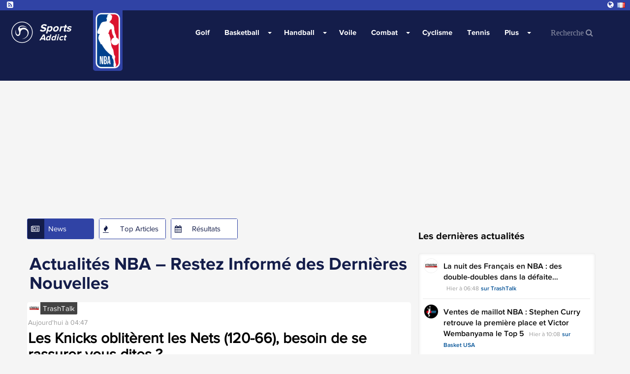

--- FILE ---
content_type: text/html; charset=UTF-8
request_url: https://www.sports-addict.net/fr/news/basketball/nba
body_size: 12383
content:
<!doctype html><html lang="fr"><head><title>Actualités NBA : Les Dernières Nouvelles et Mises à Jour du Monde du Basketball</title><meta charset="utf-8"/><meta name="msvalidate.01" content="5AC107E9F0021A71E10A6C065F667AFD" /><meta name="viewport"      content="width=device-width, initial-scale=1.0" /><meta name="theme-color"   content="#141D4A"/><meta name="description"   content="Découvrez les dernières actualités NBA, les performances des joueurs et les analyses approfondies de vos équipes préférées. Restez à jour avec tout ce qui concerne le basketball...." /><meta property="og:site_name" content="sports-addict" /><meta property="og:title"     content="Actualités NBA : Les Dernières Nouvelles et Mises à Jour du Monde du Basketball" /><meta property="og:locale"    content="fr" /><meta property="og:url"       content="https://www.sports-addict.net/fr/news/basketball/nba" /><meta property="og:image"     content="https://d1xr1v9etxmhuy.cloudfront.net/img/header/logo-sports.png" /><link rel="alternate" hreflang="fr" href="https://www.sports-addict.net/fr" /><link rel="alternate" hreflang="en" href="https://www.sports-addict.net/en" /><link rel="alternate" hreflang="en-au" href="https://www.sports-addict.net/en-au" /><link rel="alternate" hreflang="en-us" href="https://www.sports-addict.net/en-us" /><link rel="alternate" hreflang="pt-br" href="https://www.sports-addict.net/pt-br" /><link rel="alternate" hreflang="it" href="https://www.sports-addict.net/it" /><link rel="alternate" hreflang="es" href="https://www.sports-addict.net/es" /><link rel="alternate" hreflang="en-ie" href="https://www.sports-addict.net/en-ie" /><link rel="alternate" hreflang="de" href="https://www.sports-addict.net/de" /><link rel="alternate"             hreflang="x-default" href="https://www.sports-addict.net" /><link rel="canonical"             href="https://www.sports-addict.net/fr/news/basketball/nba" /><link rel="alternate"             href="https://www.sports-addict.net/fr/news/basketball/nba" hreflang="fr" /><link rel="icon" type="image/png" href="https://d1xr1v9etxmhuy.cloudfront.net/img/icon/pwa/sports-icon-180x180.png"><link rel="apple-touch-icon"      href="https://d1xr1v9etxmhuy.cloudfront.net/img/icon/pwa/sports-icon-180x180.png"><link rel="alternate" type="application/rss+xml" title="RSS Feed for sports-addict" href="/fr/67f82f93ee46e4416a0c91b9/rss" /><link href="https://cdn.jsdelivr.net/npm/bootstrap@3.3.7/dist/css/bootstrap.min.css" rel="preload" as="style" onload="this.rel='stylesheet'"><link href="https://d1xr1v9etxmhuy.cloudfront.net/assets/css/layout.css" rel="stylesheet"><style>
    .header-favoris,.header-home{background-image:url(https://d1xr1v9etxmhuy.cloudfront.net/img/header/header-sports.jpg);background-position:center;}
    .header-btn-baseline{background:url(https://d1xr1v9etxmhuy.cloudfront.net/img/header/shadow.png) center top no-repeat;}
    .navbar-header-title{color:#fff;}

    .navbar .navbar-collapse,.navbar .nav-form,.navbar,.navbar-btn,.open>.dropdown-menu,.newsNav .current .newsNav-logo,.newsNav li:hover .newsNav-logo,.header-btn-btn,.sidebar-banner,.opta-fixtures_plus div.fixtures-plus-list .grouping td,.opta-widget-container h2,.opta-widget-container h2.opta-v3,.opta-widget-container .opta-v3-h3,.opta-widget-container .fixtures-plus-list tbody.grouping td,.Opta .Opta-H2,.opta-widget-container .fixtures-plus-grid .tabs-active ul.tabs-nav li.tabs-selected a,.opta-widget-container .fixtures-plus-grid .tabs-active div.opta-dropdown,.opta-widget-container .fixtures-plus-grid .tabs-active div.opta-dropdown ul.tabs-nav li a:hover,.opta-widget-container .fixtures-plus-grid .tabs-active ul.tabs-nav li a:hover, .opta-widget-container .fixtures-plus-list .tabs-active ul.tabs-nav li a:hover, .opta-widget-container .fixtures-plus-list .tabs-active ul.tabs-nav li.tabs-selected a,.opta-widget-container .fixtures-plus-grid .tabs-active div.opta-dropdown, .opta-widget-container .fixtures-plus-list .tabs-active div.opta-dropdown, .Opta .Opta-Dropdown>.Opta-Nav h3, .overlay, .nav-tabs>li.active>a, .nav-tabs > li > a:hover, #footer, .top-content-title, .navbar-input{background-color:#141D4A!important;}

    .loadmore>button,.newsNav .current .newsNav-url,.newsNavMobile li.current,.newsNav li:hover .newsNav-url,.navbar .navbar-toggle:focus,.navbar .navbar-toggle:hover,.block-header,.pagination-buttons .pagination-button>a.current-page,.pagination-buttons .pagination-button>a:hover,.opta-fixtures_plus div.fixtures-plus-list .subgrouping td,.Opta .Opta-Nav li.Opta-On a,.Opta .Opta-Ranking .Opta-FeatureHeader td,.Opta .Opta-Ranking .Opta-FeatureHeader th,.Opta .Opta-Tabs .Opta-Nav>ul.Opta-Overflowed,.opta-widget-container .squad dt,.opta-widget-container .fixtures-plus-grid .tabs-active ul.tabs-nav,.opta-widget-container .fixtures-plus-list .tabs-active ul.tabs-nav,.opta-widget-container .fixtures-plus-grid .tabs-active ul.tabs-nav li a,.opta-widget-container .fixtures-plus-list .tabs-active ul.tabs-nav li a,.opta-widget-container .fixtures-plus-grid .fixture h3,.social-media{background-color:#3043a5!important;}

    .newsNav-logo,.newsNav-url,.title,.title-scores, #currentPage, .nav-tabs > li > a{ color:#141D4A; }
    .pagination-buttons .pagination-button>a.current-page,.pagination-buttons .pagination-button>a:hover{border:1px solid #141D4A;}
    .block-video{border-top:solid 2px #141D4A;}
    .loadmore>button,.newsNav-button{border:1px solid #3043a5;} @-webkit-keyframes sk-stretchdelay { 0%, 40%, 100% { -webkit-transform: scaleY(0.4) }  20% { -webkit-transform: scaleY(1.0) }} @keyframes sk-stretchdelay { 0%, 40%, 100% {  transform: scaleY(0.4); -webkit-transform: scaleY(0.4); }  20% {  transform: scaleY(1.0); -webkit-transform: scaleY(1.0); } }
    #overlay{position:fixed;display:block;width:100%;height:100px;bottom:0;background-color:transparent;z-index:2;text-align:center}
    .close-overlay{width:20px;height:20px;background-color:transparent;border-top-left-radius:4px}
    .close-overlay-btn{font-size:30px;position:absolute;top:6px;right:6px}
    .grecaptcha-badge{right: 10px!important;}
    .my6_logo_bg { display: none; }
    .responsive{ text-align: center;}
    .nav-tabs>li.active>a, .nav-tabs>li.active>a:hover,.nav-tabs > li > a:hover{color:white!important;}
    .dropdown-menu>li>a:hover, .pagination>li>a{color:#3043a5 }
    .read-more-news{background-color: #141D4A; border-color: #141D4A; color: white;}
    .navbar-top { margin-top : 105px!important; }

    div[data-actirise-slot="top-content"],
    div[data-actirise-slot="aside-desktop"],
    div[data-actirise-slot="top-page"],
    div[data-actirise-slot="bottom-content"]
    {
        display: none;
        margin: 10px auto;
    }

    @media screen and (max-width: 480px) {

        .navbar-nav>li>.dropdown-menu {background-color:#3043a5!important;margin-left:-10px;}
        .dropdown-menu>li>a:hover {color:#141D4A }
        .navbar-input, .nav-form {background-color: white !important;}

        div[data-actirise-slot="top-content"].device-mobile,
        div[data-actirise-slot="bottom-content"].device-mobile{
            display: flex !important;
            width: 100%;
            min-height: 380px;
        }
        div[data-actirise-slot="top-page"].device-mobile {
            display: flex !important;
            width: 100%;
            min-height: 280px;
        }
    }
    @media screen and (min-width: 770px) {

        .news-picture-shadow::before{ background-image: linear-gradient(to right, #141D4A 40%, transparent) }

        div[data-actirise-slot="aside-desktop"].device-desktop {
            display: flex !important;
            width: 100%;
            min-height: 620px;
        }
        div[data-actirise-slot="top-page"].device-desktop {
            display: flex !important;
            width: 100%;
            min-height: 250px;
        }
        div[data-actirise-slot="top-content"].device-desktop,
        div[data-actirise-slot="bottom-content"].device-desktop{
            display: flex !important;
            width: 100%;
            min-height: 300px;
        }
    }

    @media screen and (min-width: 481px) and (max-width: 769px) {
        div[data-actirise-slot="top-content"].device-tablet,
        div[data-actirise-slot="bottom-content"].device-tablet {
            display: flex !important;
            width: 100%;
            min-height: 380px;
        }
        div[data-actirise-slot="top-page"].device-tablet {
            display: flex !important;
            width: 100%;
            min-height: 280px;
        }
    }
</style><script src="https://www.flashb.id/boot/1dc946af-8acd-568e-9a67-afd77389ada4.js" async data-cfasync="false"></script><script type="text/javascript">
    window._hbdbrk = window._hbdbrk || [];
    window._hbdbrk.push(['_vars', {
      page_type: 'category'
    }]);
  </script></head><body><span id="timezone" hidden></span><header class="navbar"><div class="social-media"><a target="_blank" rel="noopener" class="social-media-link" href="/fr/67f82f93ee46e4416a0c91b9/rss"><i class="fa fa-rss-square" aria-hidden="true"></i></a><li class="dropdown pull-right language-selector"><a href="#" class="dropdown-toggle" id="dropdownLanguage" data-toggle="dropdown" aria-haspopup="true" aria-expanded="true"><i class="fa fa-globe" aria-hidden="true"></i><i class="flag flag-fr"></i></a><ul class="dropdown-menu" aria-labelledby="dropdownLanguage"><li><a href="https://www.sports-addict.net/en"><i class="flag flag-en"></i>United Kingdom</a></li><li><a href="https://www.sports-addict.net/en-au"><i class="flag flag-au"></i>Australia</a></li><li><a href="https://www.sports-addict.net/en-us"><i class="flag flag-us"></i>United States</a></li><li><a href="https://www.sports-addict.net/pt-br"><i class="flag flag-br"></i>Brasil</a></li><li><a href="https://www.sports-addict.net/it"><i class="flag flag-it"></i>Italia</a></li><li><a href="https://www.sports-addict.net/es"><i class="flag flag-es"></i>España</a></li><li><a href="https://www.sports-addict.net/en-ie"><i class="flag flag-ie"></i>Ireland</a></li><li><a href="https://www.sports-addict.net/de"><i class="flag flag-de"></i>Deutschland</a></li></ul></li></div><div class="navbar-header"><div class="navbar-categorie-logo"  style="background-color: #3043a5" ><a
                        href="/fr/news/basketball/nba"
                        onclick="track('navCategorieLogo', 'logo', 'nba');"
                ><img data-src="https://cdn.mashup-web.com/img/categories/nba.png" width="50" height="auto" title="NBA" alt="" class="lazyload"></a></div><a class="navbar-brand" href="/fr"><img class="navbar-header-logo" alt="Sports-Addict" src="https://d1xr1v9etxmhuy.cloudfront.net/img/header/logo-sports.png" height="60" width="60"/><div class="navbar-header-title" ><p class="navbar-header-title-baseline">Sports</p><p class="navbar-header-title-subline">Addict</p></div></a><a type="button" class="navbar-toggle collapsed pull-right" onclick="openNav()"><span class="icon-bar"></span><span class="icon-bar"></span><span class="icon-bar"></span></a></div><nav id="menu" class="collapse navbar-collapse"><ul class="nav navbar-nav"><li class="first"><a href="/fr/news/golf">
                    Golf
                </a></li><li class="current_ancestor dropdown"><a href="/fr/news/basketball"  class="dropdown-toggle">
    	    	Basketball
    </a><label for="check-basketball"><span class="caret"></span></label><input type="checkbox" name="check-basketball" class="dropdown-trigger"><ul class="menu_level_1 dropdown-menu"><li class="first"><span data-href="/fr/news/basketball/basketball-feminin" class="js-link">
                    Basket Féminin
                </span></li><li><span data-href="/fr/news/basketball/betclic-elite" class="js-link">
                    Betclic Elite
                </span></li><li><span data-href="/fr/news/basketball/frenchies-nba" class="js-link">
                    Frenchies en NBA
                </span></li><li class="active last"><span data-href="/fr/news/basketball/nba" class="js-link">
                    NBA
                </span></li></ul></li><li class="dropdown"><a href="/fr/news/handball"  class="dropdown-toggle">
    	    	Handball
    </a><label for="check-handball"><span class="caret"></span></label><input type="checkbox" name="check-handball" class="dropdown-trigger"><ul class="menu_level_1 dropdown-menu"><li class="first last"><span data-href="/fr/news/handball/handball-feminin" class="js-link">
                    Hand Féminin
                </span></li></ul></li><li><a href="/fr/news/voile">
                    Voile
                </a></li><li class="dropdown"><a href="/fr/news/combat"  class="dropdown-toggle">
    	    	Combat
    </a><label for="check-combat"><span class="caret"></span></label><input type="checkbox" name="check-combat" class="dropdown-trigger"><ul class="menu_level_1 dropdown-menu"><li class="first"><span data-href="/fr/news/combat/boxe" class="js-link">
                    Boxe
                </span></li><li><span data-href="/fr/news/combat/catch" class="js-link">
                    Catch
                </span></li><li class="last"><span data-href="/fr/news/combat/mma" class="js-link">
                    MMA
                </span></li></ul></li><li><a href="/fr/news/cyclisme">
                    Cyclisme
                </a></li><li><a href="/fr/news/tennis">
                    Tennis
                </a></li><li class="dropdown"><a href=""  class="dropdown-toggle">
    	    	Plus
    </a><label for="check-plus"><span class="caret"></span></label><input type="checkbox" name="check-plus" class="dropdown-trigger"><ul class="menu_level_1 dropdown-menu"><li class="first"><a href="/fr/news/hockey">
                    Hockey
                </a></li><li><a href="/fr/news/biathlon">
                    Biathlon
                </a></li><li class="last"><a href="/fr/news/volley">
                    Volley
                </a></li></ul></li><li class="last"><form class="nav-form" action="/fr/search" method="POST"><input type="text" class="navbar-input" name="search" id="iconified" placeholder="Recherche &#xF002;"></form></li></ul></nav></header><script data-no-optimize="1" data-wpmeteor-nooptimize="true" data-cfasync="false" nowprocket>
    window.FAST_CMP_OPTIONS = {
        publisherName: "Sports Addict",
        domainUid: "a9fd8d6d-6690-5c97-b006-73eacf5e2b09",
        countryCode: 'FR',
        policyUrl: '/modalite/fr',
        displaySynchronous: false,
        bootstrap: { excludedIABVendors: [], excludedGoogleVendors: [] },
        publisherLogo: function (c) {
            return c.createElement('img', {
                style: 'height: 40px;',
                src: "https://cdn.mashup-web.com/img/icon/pwa/sports-black.png",
            })
        },
        translations: {
            fr: {
                buttons: {
                    accept: 'Fermer et Accepter',
                }
            },
        },
        googleConsentMode: {
            enabled: true
        }
    };
    (function(){var e={617:function(e){window.FAST_CMP_T0=Date.now();window.FAST_CMP_QUEUE={};window.FAST_CMP_QUEUE_ID=0;function a(){var e=Array.prototype.slice.call(arguments);if(!e.length)return Object.values(window.FAST_CMP_QUEUE);else if("ping"===e[0]){if("function"===typeof e[2])e[2]({cmpLoaded:false,cmpStatus:"stub",apiVersion:"2.0",cmpId:parseInt("388",10)})}else window.FAST_CMP_QUEUE[window.FAST_CMP_QUEUE_ID++]=e}e.exports={name:"light",handler:a}}};var a={};function t(r){var n=a[r];if(void 0!==n)return n.exports;var i=a[r]={exports:{}};e[r](i,i.exports,t);return i.exports}var r={};!function(){var e=t(617);var a="__tcfapiLocator";var r=window;var n=r;var i;function o(){var e=r.document;var t=!!r.frames[a];if(!t)if(e.body){var n=e.createElement("iframe");n.style.cssText="display:none";n.name=a;e.body.appendChild(n)}else setTimeout(o,5);return!t}function s(e){var a="string"===typeof e.data;var t={};if(a)try{t=JSON.parse(e.data)}catch(e){}else t=e.data;var r="object"===typeof t?t.__tcfapiCall:null;if(r)window.__tcfapi(r.command,r.version,(function(t,n){var i={__tcfapiReturn:{returnValue:t,success:n,callId:r.callId}};if(e&&e.source&&e.source.postMessage)e.source.postMessage(a?JSON.stringify(i):i,"*")}),r.parameter)}while(n){try{if(n.frames[a]){i=n;break}}catch(e){}if(n===r.top)break;n=n.parent}if("custom"!==r.FAST_CMP_HANDLER)if(!i){o();r.__tcfapi=e.handler;r.FAST_CMP_HANDLER=e.name;r.addEventListener("message",s,false)}else{r.__tcfapi=e.handler;r.FAST_CMP_HANDLER=e.name}}()})();
</script><script async="true" data-no-optimize="1" data-wpmeteor-nooptimize="true" data-cfasync="false" nowprocket src="https://static.fastcmp.com/fast-cmp-stub.js"></script><main class="content" id="content"><div data-actirise-slot="top-page" class="device-mobile device-tablet device-desktop ads"></div><div class="container" id="main"><div class="row"><section class="section col-xs-12 col-sm-7 col-md-8 col-lg-8" style="min-height: 1950px"><ul class="newsNav list-inline"><li class="current first"><div class="newsNav-button"><i class="newsNav-logo fa fa-newspaper-o"></i><a class="newsNav-url" href="/fr/news/basketball/nba">News</a></div></li><li><div class="newsNav-button"><i class="newsNav-logo fa fa-fire"></i><a class="newsNav-url" href="/fr/topNews/basketball/nba">Top Articles</a></div></li><li class="last"><div class="newsNav-button"><i class="newsNav-logo fa fa-calendar"></i><a class="newsNav-url" href="/fr/scores/basketball/nba">Résultats</a></div></li></ul><div class="section-news"><div class="title"><h1>Actualités NBA – Restez Informé des Dernières Nouvelles</h1></div><article itemscope itemtype="http://schema.org/Article"><div class="row row-news"
                    ><div class="no-padding-col  col-lg-12 col-sm-12 col-xs-12 "><div class="top-news-img"><img class="lazyload" alt="" height="25" width="25" data-src="https://d1xr1v9etxmhuy.cloudfront.net/img/sources/trashtalk-small.png"><span class="top-news-source">TrashTalk</span></div><div class="news-description" itemprop="articleBody"><span class="published" itemprop="datePublished">Aujourd&#039;hui à 04:47</span><h2 class="news-baseline news-baseline-list" itemprop="headline"><a href="/fr/article/nba/les-knicks-obliterent-les-nets-120-66-besoin-de-se-rassurer-vous-dites/69719dc5d3a6af908d004e32" target="_blank">Les Knicks oblitèrent les Nets (120-66), besoin de se rassurer vous dites ?...</a></h2><a class="url"
                       href="/fr/article/nba/les-knicks-obliterent-les-nets-120-66-besoin-de-se-rassurer-vous-dites/69719dc5d3a6af908d004e32"
                       onclick='track("news","/fr/article/nba/les-knicks-obliterent-les-nets-120-66-besoin-de-se-rassurer-vous-dites/69719dc5d3a6af908d004e32", "TrashTalk");'
                    >
                                                    Lire la suite sur
                        
                        TrashTalk
                    </a></div></div></div></article><article itemscope itemtype="http://schema.org/Article"><div class="row row-news"
                     style="background-color: #f5f5f5;"><div class="col-lg-4 col-sm-4 col-xs-4 no-padding-col"><img class="news-small-picture lazyload" data-src="https://cdn.mashup-web.com/img/news/697130d2d55dd6e6bf023335.jpeg" alt="" height="200" width="300"/></div><div class="no-padding-col  col-lg-8 col-sm-8 col-xs-8
                                 "><div class="top-news-img"><img class="lazyload" alt="" height="25" width="25" data-src="https://d1xr1v9etxmhuy.cloudfront.net/img/sources/basketusa-small.png"><span class="top-news-source">Basket USA</span></div><div class="news-description" itemprop="articleBody"><span class="published" itemprop="datePublished">Hier à 20:46</span><h2 class="news-baseline news-baseline-list" itemprop="headline"><a href="/fr/article/nba/programme-du-soir-derby-sous-tension-a-big-apple/697130d2d55dd6e6bf023335" target="_blank">Programme du soir | Derby sous tension à « Big Apple »...</a></h2><a class="url"
                       href="/fr/article/nba/programme-du-soir-derby-sous-tension-a-big-apple/697130d2d55dd6e6bf023335"
                       onclick='track("news","/fr/article/nba/programme-du-soir-derby-sous-tension-a-big-apple/697130d2d55dd6e6bf023335", "Basket USA");'
                    >
                                                    Lire la suite sur
                        
                        Basket USA
                    </a></div></div></div></article><article itemscope itemtype="http://schema.org/Article"><div class="row row-news"
                    ><div class="col-lg-4 col-sm-4 col-xs-4 no-padding-col"><img class="news-small-picture lazyload" data-src="https://cdn.mashup-web.com/img/news/6971187879bc24f9380b1a52.jpeg" alt="" height="200" width="300"/></div><div class="no-padding-col  col-lg-8 col-sm-8 col-xs-8
                                 "><div class="top-news-img"><img class="lazyload" alt="" height="25" width="25" data-src="https://d1xr1v9etxmhuy.cloudfront.net/img/sources/trashtalk-small.png"><span class="top-news-source">TrashTalk</span></div><div class="news-description" itemprop="articleBody"><span class="published" itemprop="datePublished">Hier à 19:18</span><h2 class="news-baseline news-baseline-list" itemprop="headline"><a href="/fr/article/nba/programme-nba-les-bucks-recoivent-le-thunder-attention-les-degats/6971187879bc24f9380b1a52" target="_blank">Programme NBA : les Bucks reçoivent le Thunder, attention les dégâts...</a></h2><a class="url"
                       href="/fr/article/nba/programme-nba-les-bucks-recoivent-le-thunder-attention-les-degats/6971187879bc24f9380b1a52"
                       onclick='track("news","/fr/article/nba/programme-nba-les-bucks-recoivent-le-thunder-attention-les-degats/6971187879bc24f9380b1a52", "TrashTalk");'
                    >
                                                    Lire la suite sur
                        
                        TrashTalk
                    </a></div></div></div></article><article itemscope itemtype="http://schema.org/Article"><div class="row row-news"
                     style="background-color: #f5f5f5;"><div class="no-padding-col  col-lg-12 col-sm-12 col-xs-12 "><div class="top-news-img"><img class="lazyload" alt="" height="25" width="25" data-src="https://d1xr1v9etxmhuy.cloudfront.net/img/sources/basketusa-small.png"><span class="top-news-source">Basket USA</span></div><div class="news-description" itemprop="articleBody"><span class="published" itemprop="datePublished">Hier à 19:14</span><h2 class="news-baseline news-baseline-list" itemprop="headline"><a href="/fr/article/nba/pronostics-nba-misez-sur-karl-anthony-towns-face-aux-nets/69711877727b0f22cc08afb2" target="_blank">Pronostics NBA | Misez sur Karl-Anthony Towns face aux Nets...</a></h2><a class="url"
                       href="/fr/article/nba/pronostics-nba-misez-sur-karl-anthony-towns-face-aux-nets/69711877727b0f22cc08afb2"
                       onclick='track("news","/fr/article/nba/pronostics-nba-misez-sur-karl-anthony-towns-face-aux-nets/69711877727b0f22cc08afb2", "Basket USA");'
                    >
                                                    Lire la suite sur
                        
                        Basket USA
                    </a></div></div></div></article><article itemscope itemtype="http://schema.org/Article"><div class="row row-news"
                    ><div class="col-lg-4 col-sm-4 col-xs-4 no-padding-col"><img class="news-small-picture lazyload" data-src="https://cdn.mashup-web.com/img/news/69710deb4460ecd1950321e8.jpeg" alt="" height="200" width="300"/></div><div class="no-padding-col  col-lg-8 col-sm-8 col-xs-8
                                 "><div class="top-news-img"><img class="lazyload" alt="" height="25" width="25" data-src="https://d1xr1v9etxmhuy.cloudfront.net/img/sources/basketusa-small.png"><span class="top-news-source">Basket USA</span></div><div class="news-description" itemprop="articleBody"><span class="published" itemprop="datePublished">Hier à 18:28</span><h2 class="news-baseline news-baseline-list" itemprop="headline"><a href="/fr/article/nba/cade-cunningham-titulaire-au-all-star-game-un-signe-de-respect-pour-les-pistons/69710deb4460ecd1950321e8" target="_blank">Cade Cunningham titulaire au All-Star Game, un signe de respect pour les Pistons...</a></h2><a class="url"
                       href="/fr/article/nba/cade-cunningham-titulaire-au-all-star-game-un-signe-de-respect-pour-les-pistons/69710deb4460ecd1950321e8"
                       onclick='track("news","/fr/article/nba/cade-cunningham-titulaire-au-all-star-game-un-signe-de-respect-pour-les-pistons/69710deb4460ecd1950321e8", "Basket USA");'
                    >
                                                    Lire la suite sur
                        
                        Basket USA
                    </a></div></div></div></article><article itemscope itemtype="http://schema.org/Article"><div class="row row-news"
                     style="background-color: #f5f5f5;"><div class="col-lg-4 col-sm-4 col-xs-4 no-padding-col"><img class="news-small-picture lazyload" data-src="https://cdn.mashup-web.com/img/news/697106a665920bbd7c0ab79b.jpeg" alt="" height="200" width="300"/></div><div class="no-padding-col  col-lg-8 col-sm-8 col-xs-8
                                 "><div class="top-news-img"><img class="lazyload" alt="" height="25" width="25" data-src="https://d1xr1v9etxmhuy.cloudfront.net/img/sources/basketusa-small.png"><span class="top-news-source">Basket USA</span></div><div class="news-description" itemprop="articleBody"><span class="published" itemprop="datePublished">Hier à 17:51</span><h2 class="news-baseline news-baseline-list" itemprop="headline"><a href="/fr/article/nba/le-chase-center-n-a-pas-oublie-andrew-wiggins-symbole-du-titre-de-2022/697106a665920bbd7c0ab79b" target="_blank">Le Chase Center n&#039;a pas oublié Andrew Wiggins, symbole du titre de 2022...</a></h2><a class="url"
                       href="/fr/article/nba/le-chase-center-n-a-pas-oublie-andrew-wiggins-symbole-du-titre-de-2022/697106a665920bbd7c0ab79b"
                       onclick='track("news","/fr/article/nba/le-chase-center-n-a-pas-oublie-andrew-wiggins-symbole-du-titre-de-2022/697106a665920bbd7c0ab79b", "Basket USA");'
                    >
                                                    Lire la suite sur
                        
                        Basket USA
                    </a></div></div></div></article><article itemscope itemtype="http://schema.org/Article"><div class="row row-news"
                    ><div class="col-lg-4 col-sm-4 col-xs-4 no-padding-col"><img class="news-small-picture lazyload" data-src="https://cdn.mashup-web.com/img/news/6971034197462ecc940c06bd.jpeg" alt="" height="200" width="300"/></div><div class="no-padding-col  col-lg-8 col-sm-8 col-xs-8
                                 "><div class="top-news-img"><img class="lazyload" alt="" height="25" width="25" data-src="https://d1xr1v9etxmhuy.cloudfront.net/img/sources/trashtalk-small.png"><span class="top-news-source">TrashTalk</span></div><div class="news-description" itemprop="articleBody"><span class="published" itemprop="datePublished">Hier à 17:48</span><h2 class="news-baseline news-baseline-list" itemprop="headline"><a href="/fr/article/nba/le-pari-sur-mesure-de-trashtalk-les-knicks-se-reprennent-face-aux-nets/6971034197462ecc940c06bd" target="_blank">Le Pari sur Mesure de TrashTalk : les Knicks se reprennent face aux Nets...</a></h2><a class="url"
                       href="/fr/article/nba/le-pari-sur-mesure-de-trashtalk-les-knicks-se-reprennent-face-aux-nets/6971034197462ecc940c06bd"
                       onclick='track("news","/fr/article/nba/le-pari-sur-mesure-de-trashtalk-les-knicks-se-reprennent-face-aux-nets/6971034197462ecc940c06bd", "TrashTalk");'
                    >
                                                    Lire la suite sur
                        
                        TrashTalk
                    </a></div></div></div></article><article itemscope itemtype="http://schema.org/Article"><div class="row row-news"
                     style="background-color: #f5f5f5;"><div class="col-lg-4 col-sm-4 col-xs-4 no-padding-col"><img class="news-small-picture lazyload" data-src="https://cdn.mashup-web.com/img/news/6970fc5340ef3ae9000d3619.jpeg" alt="" height="200" width="300"/></div><div class="no-padding-col  col-lg-8 col-sm-8 col-xs-8
                                 "><div class="top-news-img"><img class="lazyload" alt="" height="25" width="25" data-src="https://d1xr1v9etxmhuy.cloudfront.net/img/sources/trashtalk-small.png"><span class="top-news-source">TrashTalk</span></div><div class="news-description" itemprop="articleBody"><span class="published" itemprop="datePublished">Hier à 17:18</span><h2 class="news-baseline news-baseline-list" itemprop="headline"><a href="/fr/article/nba/lebron-james-et-jeanie-buss-les-coulisses-d-une-relation-orageuse/6970fc5340ef3ae9000d3619" target="_blank">LeBron James et Jeanie Buss : les coulisses d&#039;une relation orageuse...</a></h2><a class="url"
                       href="/fr/article/nba/lebron-james-et-jeanie-buss-les-coulisses-d-une-relation-orageuse/6970fc5340ef3ae9000d3619"
                       onclick='track("news","/fr/article/nba/lebron-james-et-jeanie-buss-les-coulisses-d-une-relation-orageuse/6970fc5340ef3ae9000d3619", "TrashTalk");'
                    >
                                                    Lire la suite sur
                        
                        TrashTalk
                    </a></div></div></div></article><article itemscope itemtype="http://schema.org/Article"><div class="row row-news"
                    ><div class="col-lg-4 col-sm-4 col-xs-4 no-padding-col"><img class="news-small-picture lazyload" data-src="https://cdn.mashup-web.com/img/news/6970fc52554c5cd1940b6c95.jpeg" alt="" height="200" width="300"/></div><div class="no-padding-col  col-lg-8 col-sm-8 col-xs-8
                                 "><div class="top-news-img"><img class="lazyload" alt="" height="25" width="25" data-src="https://d1xr1v9etxmhuy.cloudfront.net/img/sources/basketusa-small.png"><span class="top-news-source">Basket USA</span></div><div class="news-description" itemprop="articleBody"><span class="published" itemprop="datePublished">Hier à 17:03</span><h2 class="news-baseline news-baseline-list" itemprop="headline"><a href="/fr/article/nba/billy-donovan-ravi-de-recuperer-son-facilitateur-josh-giddey/6970fc52554c5cd1940b6c95" target="_blank">Billy Donovan ravi de récupérer son facilitateur Josh Giddey...</a></h2><a class="url"
                       href="/fr/article/nba/billy-donovan-ravi-de-recuperer-son-facilitateur-josh-giddey/6970fc52554c5cd1940b6c95"
                       onclick='track("news","/fr/article/nba/billy-donovan-ravi-de-recuperer-son-facilitateur-josh-giddey/6970fc52554c5cd1940b6c95", "Basket USA");'
                    >
                                                    Lire la suite sur
                        
                        Basket USA
                    </a></div></div></div></article><article itemscope itemtype="http://schema.org/Article"><div class="row row-news"
                     style="background-color: #f5f5f5;"><div class="col-lg-4 col-sm-4 col-xs-4 no-padding-col"><img class="news-small-picture lazyload" data-src="https://cdn.mashup-web.com/img/news/6970f49f54450282ae050d6b.jpeg" alt="" height="200" width="300"/></div><div class="no-padding-col  col-lg-8 col-sm-8 col-xs-8
                                 "><div class="top-news-img"><img class="lazyload" alt="" height="25" width="25" data-src="https://d1xr1v9etxmhuy.cloudfront.net/img/sources/basketsession-small.png"><span class="top-news-source">BasketSession</span></div><div class="news-description" itemprop="articleBody"><span class="published" itemprop="datePublished">Hier à 16:38</span><h2 class="news-baseline news-baseline-list" itemprop="headline"><a href="/fr/article/nba/pourquoi-tout-le-monde-ou-presque-est-perdant-dans-le-trade-de-doncic/6970f49f54450282ae050d6b" target="_blank">Pourquoi tout le monde ou presque est perdant dans le trade de Doncic...</a></h2><a class="url"
                       href="/fr/article/nba/pourquoi-tout-le-monde-ou-presque-est-perdant-dans-le-trade-de-doncic/6970f49f54450282ae050d6b"
                       onclick='track("news","/fr/article/nba/pourquoi-tout-le-monde-ou-presque-est-perdant-dans-le-trade-de-doncic/6970f49f54450282ae050d6b", "BasketSession");'
                    >
                                                    Lire la suite sur
                        
                        BasketSession
                    </a></div></div></div></article><article itemscope itemtype="http://schema.org/Article"><div class="row row-news"
                    ><div class="col-lg-4 col-sm-4 col-xs-4 no-padding-col"><img class="news-small-picture lazyload" data-src="https://cdn.mashup-web.com/img/news/6970f4ce8b3dc3da0703b397.jpeg" alt="" height="200" width="300"/></div><div class="no-padding-col  col-lg-8 col-sm-8 col-xs-8
                                 "><div class="top-news-img"><img class="lazyload" alt="" height="25" width="25" data-src="https://d1xr1v9etxmhuy.cloudfront.net/img/sources/basketusa-small.png"><span class="top-news-source">Basket USA</span></div><div class="news-description" itemprop="articleBody"><span class="published" itemprop="datePublished">Hier à 16:35</span><h2 class="news-baseline news-baseline-list" itemprop="headline"><a href="/fr/article/nba/defenseur-unique-pour-son-poste-cedric-coward-continue-de-bluffer-les-grizzlies/6970f4ce8b3dc3da0703b397" target="_blank">« Défenseur unique pour son poste », Cedric Coward continue de bluffer les Grizzlies...</a></h2><a class="url"
                       href="/fr/article/nba/defenseur-unique-pour-son-poste-cedric-coward-continue-de-bluffer-les-grizzlies/6970f4ce8b3dc3da0703b397"
                       onclick='track("news","/fr/article/nba/defenseur-unique-pour-son-poste-cedric-coward-continue-de-bluffer-les-grizzlies/6970f4ce8b3dc3da0703b397", "Basket USA");'
                    >
                                                    Lire la suite sur
                        
                        Basket USA
                    </a></div></div></div></article><article itemscope itemtype="http://schema.org/Article"><div class="row row-news"
                     style="background-color: #f5f5f5;"><div class="col-lg-4 col-sm-4 col-xs-4 no-padding-col"><img class="news-small-picture lazyload" data-src="https://cdn.mashup-web.com/img/news/6970ea8ef255a03f1c0b6666.jpeg" alt="" height="200" width="300"/></div><div class="no-padding-col  col-lg-8 col-sm-8 col-xs-8
                                 "><div class="top-news-img"><img class="lazyload" alt="" height="25" width="25" data-src="https://d1xr1v9etxmhuy.cloudfront.net/img/sources/basketsession-small.png"><span class="top-news-source">BasketSession</span></div><div class="news-description" itemprop="articleBody"><span class="published" itemprop="datePublished">Hier à 16:00</span><h2 class="news-baseline news-baseline-list" itemprop="headline"><a href="/fr/article/nba/le-petit-tacle-du-gm-des-warriors-a-jonathan-kuminga/6970ea8ef255a03f1c0b6666" target="_blank">Le petit tacle du GM des Warriors à Jonathan Kuminga...</a></h2><a class="url"
                       href="/fr/article/nba/le-petit-tacle-du-gm-des-warriors-a-jonathan-kuminga/6970ea8ef255a03f1c0b6666"
                       onclick='track("news","/fr/article/nba/le-petit-tacle-du-gm-des-warriors-a-jonathan-kuminga/6970ea8ef255a03f1c0b6666", "BasketSession");'
                    >
                                                    Lire la suite sur
                        
                        BasketSession
                    </a></div></div></div></article><article itemscope itemtype="http://schema.org/Article"><div class="row row-news"
                    ><div class="no-padding-col  col-lg-12 col-sm-12 col-xs-12 "><div class="top-news-img"><img class="lazyload" alt="" height="25" width="25" data-src="https://d1xr1v9etxmhuy.cloudfront.net/img/sources/basketusa-small.png"><span class="top-news-source">Basket USA</span></div><div class="news-description" itemprop="articleBody"><span class="published" itemprop="datePublished">Hier à 15:49</span><h2 class="news-baseline news-baseline-list" itemprop="headline"><a href="/fr/article/nba/jayson-tatum-poursuit-sa-montee-en-puissance/6970eacab89837d4a502b493" target="_blank">Jayson Tatum poursuit sa montée en puissance...</a></h2><a class="url"
                       href="/fr/article/nba/jayson-tatum-poursuit-sa-montee-en-puissance/6970eacab89837d4a502b493"
                       onclick='track("news","/fr/article/nba/jayson-tatum-poursuit-sa-montee-en-puissance/6970eacab89837d4a502b493", "Basket USA");'
                    >
                                                    Lire la suite sur
                        
                        Basket USA
                    </a></div></div></div></article><article itemscope itemtype="http://schema.org/Article"><div class="row row-news"
                     style="background-color: #f5f5f5;"><div class="no-padding-col  col-lg-12 col-sm-12 col-xs-12 "><div class="top-news-img"><img class="lazyload" alt="" height="25" width="25" data-src="https://d1xr1v9etxmhuy.cloudfront.net/img/sources/basketusa-small.png"><span class="top-news-source">Basket USA</span></div><div class="news-description" itemprop="articleBody"><span class="published" itemprop="datePublished">Hier à 15:10</span><h2 class="news-baseline news-baseline-list" itemprop="headline"><a href="/fr/article/nba/le-21-janvier-1997-jeff-van-gundy-avait-enerve-michael-jordan/6970e03caf3fa7c12f049499" target="_blank">Le 21 janvier 1997, Jeff Van Gundy avait énervé Michael Jordan…...</a></h2><a class="url"
                       href="/fr/article/nba/le-21-janvier-1997-jeff-van-gundy-avait-enerve-michael-jordan/6970e03caf3fa7c12f049499"
                       onclick='track("news","/fr/article/nba/le-21-janvier-1997-jeff-van-gundy-avait-enerve-michael-jordan/6970e03caf3fa7c12f049499", "Basket USA");'
                    >
                                                    Lire la suite sur
                        
                        Basket USA
                    </a></div></div></div></article><article itemscope itemtype="http://schema.org/Article"><div class="row row-news"
                    ><div class="col-lg-4 col-sm-4 col-xs-4 no-padding-col"><img class="news-small-picture lazyload" data-src="https://cdn.mashup-web.com/img/news/6970d8f079243fa150018817.jpeg" alt="" height="200" width="300"/></div><div class="no-padding-col  col-lg-8 col-sm-8 col-xs-8
                                 "><div class="top-news-img"><img class="lazyload" alt="" height="25" width="25" data-src="https://d1xr1v9etxmhuy.cloudfront.net/img/sources/basketsession-small.png"><span class="top-news-source">BasketSession</span></div><div class="news-description" itemprop="articleBody"><span class="published" itemprop="datePublished">Hier à 14:38</span><h2 class="news-baseline news-baseline-list" itemprop="headline"><a href="/fr/article/nba/victor-wembanyama-4eme-aux-ventes-de-maillots-nba-devant-lebron-james/6970d8f079243fa150018817" target="_blank">Victor Wembanyama 4eme aux ventes de maillots NBA, devant LeBron James...</a></h2><a class="url"
                       href="/fr/article/nba/victor-wembanyama-4eme-aux-ventes-de-maillots-nba-devant-lebron-james/6970d8f079243fa150018817"
                       onclick='track("news","/fr/article/nba/victor-wembanyama-4eme-aux-ventes-de-maillots-nba-devant-lebron-james/6970d8f079243fa150018817", "BasketSession");'
                    >
                                                    Lire la suite sur
                        
                        BasketSession
                    </a></div></div></div></article><article itemscope itemtype="http://schema.org/Article"><div class="row row-news"
                     style="background-color: #f5f5f5;"><div class="no-padding-col  col-lg-12 col-sm-12 col-xs-12 "><div class="top-news-img"><img class="lazyload" alt="" height="25" width="25" data-src="https://d1xr1v9etxmhuy.cloudfront.net/img/sources/basketusa-small.png"><span class="top-news-source">Basket USA</span></div><div class="news-description" itemprop="articleBody"><span class="published" itemprop="datePublished">Hier à 14:27</span><h2 class="news-baseline news-baseline-list" itemprop="headline"><a href="/fr/article/nba/la-book-2-rising-voit-le-bout-du-tunnel/6970d5add7bfd969690a7d64" target="_blank">La Book 2 « Rising » voit le bout du tunnel...</a></h2><a class="url"
                       href="/fr/article/nba/la-book-2-rising-voit-le-bout-du-tunnel/6970d5add7bfd969690a7d64"
                       onclick='track("news","/fr/article/nba/la-book-2-rising-voit-le-bout-du-tunnel/6970d5add7bfd969690a7d64", "Basket USA");'
                    >
                                                    Lire la suite sur
                        
                        Basket USA
                    </a></div></div></div></article><article itemscope itemtype="http://schema.org/Article"><div class="row row-news"
                    ><div class="col-lg-4 col-sm-4 col-xs-4 no-padding-col"><img class="news-small-picture lazyload" data-src="https://cdn.mashup-web.com/img/news/6970cea0c5475e81a8043833.jpeg" alt="" height="200" width="300"/></div><div class="no-padding-col  col-lg-8 col-sm-8 col-xs-8
                                 "><div class="top-news-img"><img class="lazyload" alt="" height="25" width="25" data-src="https://d1xr1v9etxmhuy.cloudfront.net/img/sources/basketusa-small.png"><span class="top-news-source">Basket USA</span></div><div class="news-description" itemprop="articleBody"><span class="published" itemprop="datePublished">Hier à 13:52</span><h2 class="news-baseline news-baseline-list" itemprop="headline"><a href="/fr/article/nba/une-longue-absence-pour-steven-adams/6970cea0c5475e81a8043833" target="_blank">Une longue absence pour Steven Adams ?...</a></h2><a class="url"
                       href="/fr/article/nba/une-longue-absence-pour-steven-adams/6970cea0c5475e81a8043833"
                       onclick='track("news","/fr/article/nba/une-longue-absence-pour-steven-adams/6970cea0c5475e81a8043833", "Basket USA");'
                    >
                                                    Lire la suite sur
                        
                        Basket USA
                    </a></div></div></div></article><article itemscope itemtype="http://schema.org/Article"><div class="row row-news"
                     style="background-color: #f5f5f5;"><div class="col-lg-4 col-sm-4 col-xs-4 no-padding-col"><img class="news-small-picture lazyload" data-src="https://cdn.mashup-web.com/img/news/6970c3cad9dbc6d672018ad6.png" alt="" height="200" width="300"/></div><div class="no-padding-col  col-lg-8 col-sm-8 col-xs-8
                                 "><div class="top-news-img"><img class="lazyload" alt="" height="25" width="25" data-src="https://d1xr1v9etxmhuy.cloudfront.net/img/sources/lequipe-small.png"><span class="top-news-source">Lequipe</span></div><div class="news-description" itemprop="articleBody"><span class="published" itemprop="datePublished">Hier à 13:10</span><h2 class="news-baseline news-baseline-list" itemprop="headline"><a href="/fr/article/general/comment-kobe-bryant-a-t-il-pu-mettre-81-points-en-nba-il-y-a-20-ans/6970c3cad9dbc6d672018ad6" target="_blank">Comment Kobe Bryant a-t-il pu mettre 81 points en NBA il y a 20 ans ?...</a></h2><a class="url"
                       href="/fr/article/general/comment-kobe-bryant-a-t-il-pu-mettre-81-points-en-nba-il-y-a-20-ans/6970c3cad9dbc6d672018ad6"
                       onclick='track("news","/fr/article/general/comment-kobe-bryant-a-t-il-pu-mettre-81-points-en-nba-il-y-a-20-ans/6970c3cad9dbc6d672018ad6", "Lequipe");'
                    >
                                                    Lire la suite sur
                        
                        Lequipe
                    </a></div></div></div></article><article itemscope itemtype="http://schema.org/Article"><div class="row row-news"
                    ><div class="no-padding-col  col-lg-12 col-sm-12 col-xs-12 "><div class="top-news-img"><img class="lazyload" alt="" height="25" width="25" data-src="https://d1xr1v9etxmhuy.cloudfront.net/img/sources/basketusa-small.png"><span class="top-news-source">Basket USA</span></div><div class="news-description" itemprop="articleBody"><span class="published" itemprop="datePublished">Hier à 13:04</span><h2 class="news-baseline news-baseline-list" itemprop="headline"><a href="/fr/article/nba/ca-discute-serieusement-transferts-du-cote-de-chicago/6970c41f8253893cb2057e25" target="_blank">Ça discute sérieusement transferts du côté de Chicago...</a></h2><a class="url"
                       href="/fr/article/nba/ca-discute-serieusement-transferts-du-cote-de-chicago/6970c41f8253893cb2057e25"
                       onclick='track("news","/fr/article/nba/ca-discute-serieusement-transferts-du-cote-de-chicago/6970c41f8253893cb2057e25", "Basket USA");'
                    >
                                                    Lire la suite sur
                        
                        Basket USA
                    </a></div></div></div></article><article itemscope itemtype="http://schema.org/Article"><div class="row row-news"
                     style="background-color: #f5f5f5;"><div class="no-padding-col  col-lg-12 col-sm-12 col-xs-12 "><div class="top-news-img"><img class="lazyload" alt="" height="25" width="25" data-src="https://d1xr1v9etxmhuy.cloudfront.net/img/sources/basketusa-small.png"><span class="top-news-source">Basket USA</span></div><div class="news-description" itemprop="articleBody"><span class="published" itemprop="datePublished">Hier à 12:33</span><h2 class="news-baseline news-baseline-list" itemprop="headline"><a href="/fr/article/nba/a-force-de-cibler-luka-doncic-les-nuggets-en-ont-perdu-leur-basket/6970bd07a240d21d6e0f1412" target="_blank">À force de cibler Luka Doncic, les Nuggets en ont perdu leur basket...</a></h2><a class="url"
                       href="/fr/article/nba/a-force-de-cibler-luka-doncic-les-nuggets-en-ont-perdu-leur-basket/6970bd07a240d21d6e0f1412"
                       onclick='track("news","/fr/article/nba/a-force-de-cibler-luka-doncic-les-nuggets-en-ont-perdu-leur-basket/6970bd07a240d21d6e0f1412", "Basket USA");'
                    >
                                                    Lire la suite sur
                        
                        Basket USA
                    </a></div></div></div></article><article itemscope itemtype="http://schema.org/Article"><div class="row row-news"
                    ><div class="col-lg-4 col-sm-4 col-xs-4 no-padding-col"><img class="news-small-picture lazyload" data-src="https://cdn.mashup-web.com/img/news/6970aefa06b21427970e20c8.jpeg" alt="" height="200" width="300"/></div><div class="no-padding-col  col-lg-8 col-sm-8 col-xs-8
                                 "><div class="top-news-img"><img class="lazyload" alt="" height="25" width="25" data-src="https://d1xr1v9etxmhuy.cloudfront.net/img/sources/basketusa-small.png"><span class="top-news-source">Basket USA</span></div><div class="news-description" itemprop="articleBody"><span class="published" itemprop="datePublished">Hier à 11:45</span><h2 class="news-baseline news-baseline-list" itemprop="headline"><a href="/fr/article/nba/les-warriors-n-envisagent-pas-de-transferer-jimmy-butler-apres-sa-blessure/6970aefa06b21427970e20c8" target="_blank">Les Warriors « n&#039;envisagent pas » de transférer Jimmy Butler après sa blessure...</a></h2><a class="url"
                       href="/fr/article/nba/les-warriors-n-envisagent-pas-de-transferer-jimmy-butler-apres-sa-blessure/6970aefa06b21427970e20c8"
                       onclick='track("news","/fr/article/nba/les-warriors-n-envisagent-pas-de-transferer-jimmy-butler-apres-sa-blessure/6970aefa06b21427970e20c8", "Basket USA");'
                    >
                                                    Lire la suite sur
                        
                        Basket USA
                    </a></div></div></div></article><article itemscope itemtype="http://schema.org/Article"><div class="row row-news"
                     style="background-color: #f5f5f5;"><div class="col-lg-4 col-sm-4 col-xs-4 no-padding-col"><img class="news-small-picture lazyload" data-src="https://cdn.mashup-web.com/img/news/6970aef46b08389e44067944.jpeg" alt="" height="200" width="300"/></div><div class="no-padding-col  col-lg-8 col-sm-8 col-xs-8
                                 "><div class="top-news-img"><img class="lazyload" alt="" height="25" width="25" data-src="https://d1xr1v9etxmhuy.cloudfront.net/img/sources/dicodusport-small.png"><span class="top-news-source">Dicodusport</span></div><div class="news-description" itemprop="articleBody"><span class="published" itemprop="datePublished">Hier à 11:34</span><h2 class="news-baseline news-baseline-list" itemprop="headline"><a href="/fr/article/general/kings-raptors-pronostic-cotes-et-analyse-du-match-nba-de-la-nuit/6970aef46b08389e44067944" target="_blank">Kings-Raptors : Pronostic, cotes et analyse du match NBA de la nuit...</a></h2><a class="url"
                       href="/fr/article/general/kings-raptors-pronostic-cotes-et-analyse-du-match-nba-de-la-nuit/6970aef46b08389e44067944"
                       onclick='track("news","/fr/article/general/kings-raptors-pronostic-cotes-et-analyse-du-match-nba-de-la-nuit/6970aef46b08389e44067944", "Dicodusport");'
                    >
                                                    Lire la suite sur
                        
                        Dicodusport
                    </a></div></div></div></article><article itemscope itemtype="http://schema.org/Article"><div class="row row-news"
                    ><div class="col-lg-4 col-sm-4 col-xs-4 no-padding-col"><img class="news-small-picture lazyload" data-src="https://cdn.mashup-web.com/img/news/6970ab39589a7ecdc1053f15.jpeg" alt="" height="200" width="300"/></div><div class="no-padding-col  col-lg-8 col-sm-8 col-xs-8
                                 "><div class="top-news-img"><img class="lazyload" alt="" height="25" width="25" data-src="https://d1xr1v9etxmhuy.cloudfront.net/img/sources/trashtalk-small.png"><span class="top-news-source">TrashTalk</span></div><div class="news-description" itemprop="articleBody"><span class="published" itemprop="datePublished">Hier à 11:32</span><h2 class="news-baseline news-baseline-list" itemprop="headline"><a href="/fr/article/nba/all-star-game-victor-wembanyama-veut-pousser-les-autres-stars-nba-a-jouer-aussi-dur-que-lui/6970ab39589a7ecdc1053f15" target="_blank">All-Star Game : Victor Wembanyama veut pousser les autres stars NBA à jouer aussi dur que lui...</a></h2><a class="url"
                       href="/fr/article/nba/all-star-game-victor-wembanyama-veut-pousser-les-autres-stars-nba-a-jouer-aussi-dur-que-lui/6970ab39589a7ecdc1053f15"
                       onclick='track("news","/fr/article/nba/all-star-game-victor-wembanyama-veut-pousser-les-autres-stars-nba-a-jouer-aussi-dur-que-lui/6970ab39589a7ecdc1053f15", "TrashTalk");'
                    >
                                                    Lire la suite sur
                        
                        TrashTalk
                    </a></div></div></div></article><article itemscope itemtype="http://schema.org/Article"><div class="row row-news"
                     style="background-color: #f5f5f5;"><div class="no-padding-col  col-lg-12 col-sm-12 col-xs-12 "><div class="top-news-img"><img class="lazyload" alt="" height="25" width="25" data-src="https://d1xr1v9etxmhuy.cloudfront.net/img/sources/basketusa-small.png"><span class="top-news-source">Basket USA</span></div><div class="news-description" itemprop="articleBody"><span class="published" itemprop="datePublished">Hier à 11:21</span><h2 class="news-baseline news-baseline-list" itemprop="headline"><a href="/fr/article/nba/sans-defense-doug-christie-se-passe-de-zach-lavine/6970ab383b431753d6033f49" target="_blank">Sans défense, Doug Christie se passe de Zach LaVine...</a></h2><a class="url"
                       href="/fr/article/nba/sans-defense-doug-christie-se-passe-de-zach-lavine/6970ab383b431753d6033f49"
                       onclick='track("news","/fr/article/nba/sans-defense-doug-christie-se-passe-de-zach-lavine/6970ab383b431753d6033f49", "Basket USA");'
                    >
                                                    Lire la suite sur
                        
                        Basket USA
                    </a></div></div></div></article><article itemscope itemtype="http://schema.org/Article"><div class="row row-news"
                    ><div class="col-lg-4 col-sm-4 col-xs-4 no-padding-col"><img class="news-small-picture lazyload" data-src="https://cdn.mashup-web.com/img/news/6970a48678def0e39802c883.jpeg" alt="" height="200" width="300"/></div><div class="no-padding-col  col-lg-8 col-sm-8 col-xs-8
                                 "><div class="top-news-img"><img class="lazyload" alt="" height="25" width="25" data-src="https://d1xr1v9etxmhuy.cloudfront.net/img/sources/trashtalk-small.png"><span class="top-news-source">TrashTalk</span></div><div class="news-description" itemprop="articleBody"><span class="published" itemprop="datePublished">Hier à 11:03</span><h2 class="news-baseline news-baseline-list" itemprop="headline"><a href="/fr/article/nba/grizzlies-ja-morant-aimerait-rester-a-memphis-malgre-les-rumeurs/6970a48678def0e39802c883" target="_blank">Grizzlies : Ja Morant aimerait rester à Memphis malgré les rumeurs...</a></h2><a class="url"
                       href="/fr/article/nba/grizzlies-ja-morant-aimerait-rester-a-memphis-malgre-les-rumeurs/6970a48678def0e39802c883"
                       onclick='track("news","/fr/article/nba/grizzlies-ja-morant-aimerait-rester-a-memphis-malgre-les-rumeurs/6970a48678def0e39802c883", "TrashTalk");'
                    >
                                                    Lire la suite sur
                        
                        TrashTalk
                    </a></div></div></div></article></div><p><span class="label label-default">NBA</span>&nbsp
                                   <span class="label label-default">actualités NBA</span>&nbsp
                                   <span class="label label-default">résultats</span>&nbsp
                                   <span class="label label-default">transferts</span>&nbsp
                                   <span class="label label-default">joueurs</span>&nbsp
                                   <span class="label label-default">équipes</span>&nbsp
                                   <span class="label label-default">matchs</span>&nbsp
                                   <span class="label label-default">saisonNBA</span>&nbsp
                                   <span class="label label-default">basketball</span>&nbsp
                                   <span class="label label-default">championnat</span>&nbsp
                                   <span class="label label-default">playoff</span>&nbsp
                                   <span class="label label-default">finals</span>&nbsp
                          </p><div class="about-page"><div class="about-title"><h3>A propos de notre page News NBA </h3></div><div class="about-text"><p>Plongez dans l'univers du basketball avec nos actualités NBA les plus récentes. Suivez les performances des joueurs, les transferts, les blessures et toutes les informations essentielles concernant les équipes et les matchs. Notre couverture approfondie vous apporte des analyses, des commentaires d'experts et des histoires fascinantes sur vos joueurs préférés et leur parcours au sein de la NBA. Restez informé sur les événements majeurs, les changements de coaching, et les nouvelles règles qui façonnent la saison. Découvrez également des interviews exclusives, des reportages sur les coulisses de la ligue, et bien plus encore. Que vous soyez un fan inconditionnel ou un novice, notre rubrique d'actualités NBA vous tiendra à jour sur tout ce qui concerne le plus grand championnat de basketball au monde, avec une approche analytique qui enrichira votre expérience fan. Suivez l'évolution des équipes, des classements et les rivalités historiques qui font vibrer les spectateurs. Ne manquez rien des transitions majeures à l'approche des playoffs et des finales. La passion pour le basketball s'exprime à travers les histoires qui se développent chaque jour dans la NBA, et notre section d'actualités est votre source incontournable pour tout ce qui concerne ces récits palpitants.</p></div></div><ul class="pagination"><li class="disabled"><span id="currentPage" style="text-decoration: underline;">1</span></li><li id="nextElem"><a href="/fr/news/basketball/nba?page=2" aria-label="Next" id="next">2</a></li><li id="nextElem"><a href="/fr/news/basketball/nba?page=3" aria-label="Next" id="next">3</a></li><li id="nextElem"><a href="/fr/news/basketball/nba?page=4" aria-label="Next" id="next">4</a></li><li id="nextElem"><a href="/fr/news/basketball/nba?page=5" aria-label="Next" id="next">5</a></li><li class="disabled"><span>...</span></li><li id="nextElem"><a href="/fr/news/basketball/nba?page=400" aria-label="Next" id="next">400</a></li><li id="nextElem"><a href="/fr/news/basketball/nba?page=2" aria-label="Next" id="next"><span aria-hidden="true"><i class="fa fa-caret-right"></i></span></a></li></ul></section><section class="sidebar col-sm-5 col-md-4 col-lg-4" id="sidebar" role="complementary"></section></div></div></main><footer id="footer"><section class="footer"><div class="l-container"><div class="row footer-row"><div class="col-xs-12 col-sm-2 col-lg-2"><ul class="footer-list footer-list-first"><li><p><a href="https://www.facebook.com/profile.php?id=100057487927901"><i class="fa fa-twitter-square footer-social-icons" aria-hidden="true"></i></a><a href="https://twitter.com/mashup_web"><i class="fa fa-facebook-square footer-social-icons" aria-hidden="true"></i></a></p></li><li><a href="/fr/partners">Partenaires</a></li><li><a data-toggle="modal" href="#ModalContact">Nous contacter</a></li><li><a data-toggle="modal" href="/modalite/fr" data-target="#modalite">Mentions Légales</a></li></ul></div></div></section><div class="modal fade" id="modalite" tabindex="-1" role="dialog" aria-labelledby="modalite-label" aria-hidden="true"><div class="modal-dialog"><div class="modal-content"></div></div></div><div class="modal fade" id="modify" tabindex="-5" role="dialog" aria-labelledby="modalite-label" aria-hidden="true"><div class="modal-dialog"><div class="modal-content"></div></div></div><div class="modal fade" id="ModalContact" tabindex="-1" role="dialog" aria-labelledby="myModalLabel" aria-hidden="true"><div class="modal-dialog"><div class="modal-content"><div class="modal-header"><button type="button" class="close"
                         data-dismiss="modal"><span aria-hidden="true">&times;</span><span class="sr-only">Fermer</span></button><div class="modal-title" id="myModalLabel" style="color:black;"><strong>Nous contacter</strong></div></div><div class="modal-body"><div id="hubspot-form-container"></div></div></div></div></div></footer><a href="javascript:void(0)" id="return-to-top"><i class="fa fa-chevron-up"></i></a><div id="myNav" class="overlay"><div class="overlay-title"><a class="navbar-brand" href="/fr"><img class="navbar-header-logo" alt="Sports-Addict" src="https://d1xr1v9etxmhuy.cloudfront.net/img/header/logo-sports.png" height="60" width="60"/><div class="navbar-header-title" ><p class="navbar-header-title-baseline">Sports</p><p class="navbar-header-title-subline">Addict</p></div></a><a href="javascript:void(0)" class="closebtn" onclick="closeNav()">&times;</a></div><div class="overlay-content"></div></div><script type="text/javascript" src="/js/5af9349.js" async></script><script type="text/javascript" src="https://cdn.jsdelivr.net/npm/bootstrap@3.3.7/dist/js/bootstrap.min.js" async></script><script type="text/javascript" src="https://cdn.jsdelivr.net/npm/jquery@2.2.4/dist/jquery.min.js"></script><script type="text/javascript" src="//www.googletagmanager.com/gtag/js?id=G-EZEDNNN9WJ" defer></script><script type="text/javascript">

            document.addEventListener('click', e => {
                const el = e.target.closest('.js-link[data-href]');
                if (el) window.location.href = el.dataset.href;
            });

            //lazyload img
            let script = document.createElement("script");
            script.src = "//cdn.jsdelivr.net/npm/lazyload@2.0.0-rc.2/lazyload.min.js";
            script.async = true;
            script.onload = function () {
                if (window.LazyLoad) {
                    lazyload();
                    console.log("LazyLoad initialized.");
                }
            };
            document.head.appendChild(script);

            //GA
                            window.dataLayer = window.dataLayer || [];
                let mashup = window.open || {};
                function gtag(){dataLayer.push(arguments);}
                gtag('js', new Date());
                gtag('config', "G-EZEDNNN9WJ", { 'groups': 'mashup' });
                
                function track(type, label, action, id) {
                    gtag(
                        'event',
                        action,
                        { 'event_category': type, 'event_label': label, 'non_interaction': true, 'send_to': 'mashup'}
                    );
                    if(type === 'outbound') {
                        location.href = label;
                    }
                }
                function redirect(url) {
                    mashup(url, '_blank');
                    return false;
                }
            
            //return to top
            $(window).scroll(function() {
                // if( !$('div#hbdbrk-slideup-top.top').length ) {
                //     $('.navbar').removeClass('navbar-top')
                // }

                if( $(this).scrollTop() >= 400 ) $('#return-to-top').fadeIn(200);
                else $('#return-to-top').fadeOut(200);
            });
            $('#return-to-top').click(function() {
                $('body,html').animate({ scrollTop : 0}, 500);
            });

            //responsive nav functions
            $('header ul.nav li.dropdown').hover(function() {
                $(this).addClass('open');
                $(this).find('.dropdown-menu').stop(true, true).delay(200).fadeIn(500);
            }, function() {
                $(this).find('.dropdown-menu').stop(true, true).delay(200).fadeOut(500);
                $(this).removeClass('open');
            });
            $(".overlay-content").append($(".navbar-nav").clone()).html();
            function openNav() {
                //branch.closeBanner();
                $('#myNav').css('display', 'block');
                $('.navbar-nav').css('float', 'none');
                $('body,html').addClass('no-scroll');
            }
            function closeNav() {
                $('#myNav').css('display', 'none');
                $('.navbar-nav').css('float', 'right');
                $('body,html').removeClass('no-scroll');
            }

            //pwa
            
            $('#ModalContact').on('shown.bs.modal', function () {
                // Check if the script is already loaded
                if (!window.hbspt) {
                    // Create script element
                    var script = document.createElement('script');
                    script.src = '//js.hsforms.net/forms/embed/v2.js';
                    script.type = 'text/javascript';
                    script.async = true;
                    script.onload = function () {
                        // Initialize the form after the script is loaded
                        hbspt.forms.create({
                            portalId: "6598180",
                            formId: "d1a31322-c5b7-4d17-b8ad-9a0a5ae432fc",
                            target: '#hubspot-form-container'
                        });
                    };
                    document.body.appendChild(script);
                }
            });

            //related news
            
            //favorite
                    </script><script>
    $( window ).on( "load", function() {

        $.ajax({

            url: Routing.generate('addict_web_loadSidebar', {
                _locale: "fr",
                loadSidebar: "loadSidebar",
                index: "newsCategorie",
                ligue: "basketball"
                , categorie: "nba"  }),
            type: 'GET',
            data:    'id=' + "67f82f93ee46e4416a0c91b9"                       + '&name=' + "NBA"                      + '&sigle=' + "NBA"                                          + '&logo=' + "https://cdn.mashup-web.com/img/categories/nba.png" ,
            async: true,
            success: function (data) {
                $('.sidebar').append(data);
            }
        });

        var myScript = document.createElement('script');
        myScript.src = "//cdn.mashup-web.com/assets/js/jquery-hc-sticky.min.js";
        myScript.onload = function() { $('.sidebar').hcSticky({bottomEnd: 100}); };
        document.head.appendChild(myScript);
    });
</script><script type="text/javascript">

		window.nAdz_element = {
            logo: "https://cdn.mashup-web.com/img/header/logo-sports.png",
            desk_title: "ALERTES ACTU !",
            desk_mob_main_text: "Autorisez les notifications de notre partenaire et accédez à nos actualités dès leur publication.",
            desk_subtext: "Pas d&#039;email ! Juste un clic sur le bouton &quot;Autoriser&quot;",
            desk_bg_color: "#141D4A",
            desk_maintxt_color: "white",
            mob_confirm: "Confirmez"
        };

		var _nAdzq=_nAdzq||[];
		(function(){
			_nAdzq.push(["setIds","0cb10f4b69afa5d4"]);
							_nAdzq.push(["setPk","BLF7ou8OdtaQgE4kjYHFGxvAmFnxbI6sRUKGnP4T4K5uJ-eq7Pm8q8xbDK498VyNCdgxN95AclKHRnMS40-_ADs"]);
						_nAdzq.push(["setLogo",""]);
			_nAdzq.push(["setDomain","notifpush.com"]);
			_nAdzq.push(["setNativDomain",true]);
			_nAdzq.push(["setSubscriptionNotif",false]);
			_nAdzq.push(["setTemplateId","mashup-web"]);
			_nAdzq.push(["setEnv"]);
			var e="https://notifpush.com/scripts/";
			var t=document.createElement("script");
			t.type="text/javascript";
			t.defer=true;
			t.async=true;
			t.src=e+"nadz-sdk.js";
			var s=document.getElementsByTagName("script")[0];
			s.parentNode.insertBefore(t,s)
		})();

	</script><noscript>Your browser does not support JavaScript! Please enable it to use our website !</noscript></body></html>